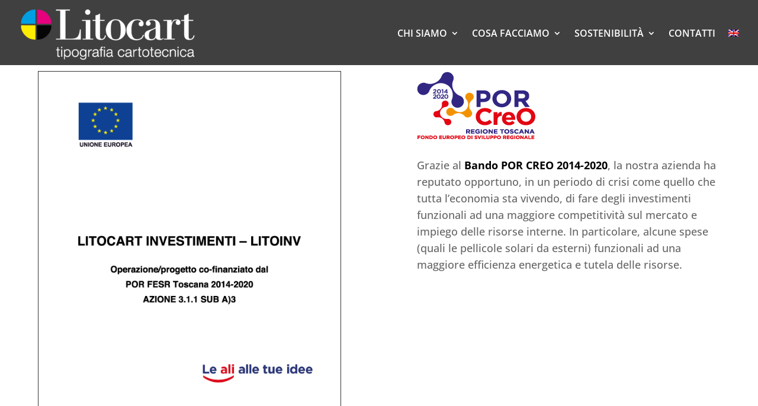

--- FILE ---
content_type: text/css
request_url: https://litocart.com/wp-content/et-cache/602/et-core-unified-602.min.css?ver=1768899001
body_size: -115
content:
.et_pb_slider_with_text_overlay .et_pb_text_overlay_wrapper{padding:10px!important;border-radius:0}